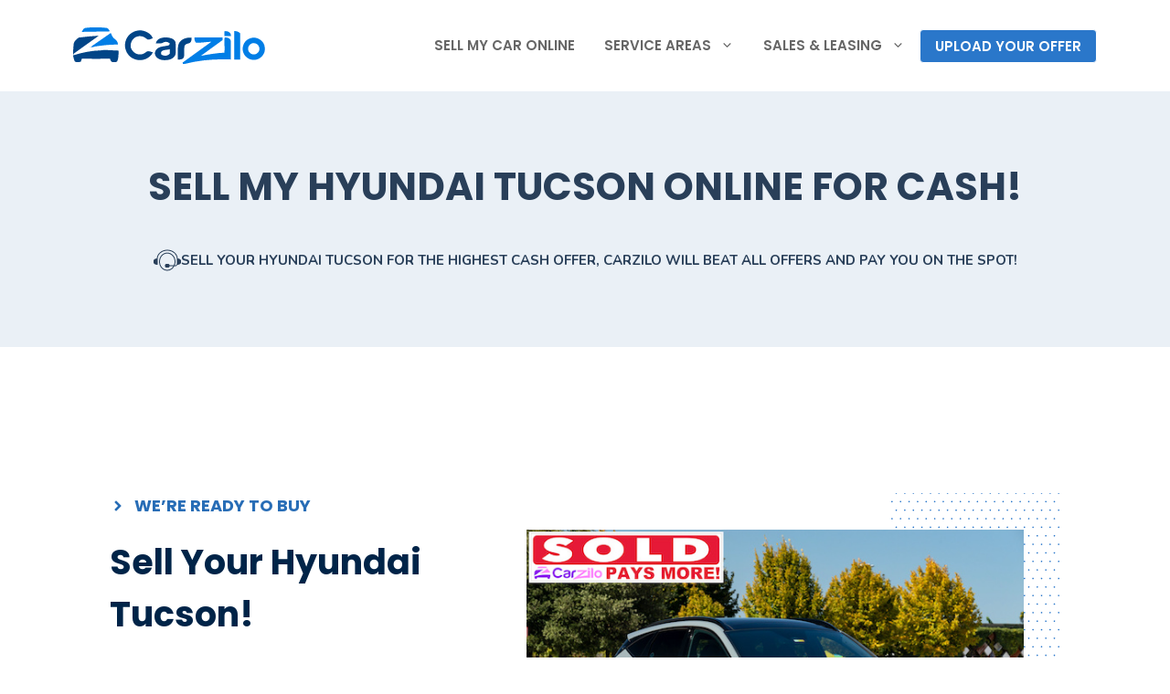

--- FILE ---
content_type: text/css
request_url: https://www.carzilo.com/wp-content/uploads/generateblocks/style-global.css?ver=1720581584
body_size: -301
content:
.gbp-section {padding:7rem 40px;}@media (max-width: 1024px) {.gbp-section {padding:6rem 30px;}}@media (max-width: 767px) {.gbp-section {padding:4rem 20px;}}.gbp-section__inner {margin-left:auto;margin-right:auto;position:relative;z-index:1;}.gbp-section__headline {margin-bottom:1.5rem;}@media (max-width: 767px) {.gbp-section__headline {margin-bottom:1.25rem;}}.gbp-section__text {font-size:1.125rem;}.gbp-card__meta-text {font-size:0.875rem;margin-bottom:0.5rem;}.gbp-card__title {font-size:1.25rem;margin-bottom:0.5rem;}.gbp-section__tagline {font-size:1rem;font-weight:600;margin-bottom:0.75rem;}.gbp-card__text {font-size:1rem;margin-bottom:0px;}

--- FILE ---
content_type: image/svg+xml
request_url: https://www.carzilo.com/wp-content/uploads/2022/06/circular_background.svg
body_size: 6918
content:
<svg id="Layer_1" data-name="Layer 1" xmlns="http://www.w3.org/2000/svg" viewBox="0 0 2387.09 1769.44"><defs><style>.cls-1{fill:#3894f8;}.cls-1,.cls-3,.cls-5,.cls-6,.cls-8{opacity:0.7;}.cls-2,.cls-4{fill:#999;}.cls-3{fill:#ed4857;}.cls-4{opacity:0.4;}.cls-5{fill:#f68c2d;}.cls-6{fill:#afc3d8;}.cls-7{fill:#b4cfed;}.cls-8{fill:#1fbdc8;}</style></defs><title>Artboard 1</title><path class="cls-1" d="M2177.17,1143.68c-138.85,171.72-390.63,198.36-562.35,59.5s-198.34-390.63-59.48-562.35S1946,442.48,2117.68,581.34,2316,972,2177.17,1143.68Z"/><path class="cls-2" d="M424.11,1157.82l4.09-5.06c6.75,5.45,13.68,10.8,20.6,15.9l-3.87,5.23C437.94,1168.74,430.93,1163.33,424.11,1157.82Zm-20.09-17c-6.54-5.78-13-11.78-19.33-17.86l4.52-4.67c6.21,6,12.65,11.94,19.11,17.65ZM466.45,1189l3.62-5.41c7.18,4.82,14.56,9.53,21.92,14l-3.38,5.56C481.17,1198.67,473.71,1193.9,466.45,1189Zm-100.27-84.73c-6-6.35-11.94-12.92-17.65-19.5l4.93-4.26c5.63,6.52,11.51,13,17.45,19.29Zm145.21,112,3.12-5.71c7.59,4.15,15.36,8.18,23.1,12l-2.87,5.83C526.92,1224.62,519.06,1220.54,511.39,1216.35ZM331.78,1064.53c-5.4-6.85-10.71-13.92-15.81-21l5.27-3.8c5.05,7,10.31,14,15.65,20.79Zm226.83,175,2.6-6c7.95,3.47,16,6.78,24.07,9.85l-2.32,6.08C574.84,1246.36,566.65,1243,558.61,1239.51ZM301.11,1021.8c-4.79-7.33-9.46-14.88-13.9-22.43l5.61-3.29c4.39,7.46,9,14.92,13.73,22.16Zm306.63,236.52,2-6.18c8.18,2.72,16.53,5.28,24.81,7.62l-1.77,6.25C624.45,1263.65,616,1261.06,607.74,1258.32ZM274.34,976.37c-4.09-7.74-8.06-15.68-11.8-23.57l5.88-2.78c3.69,7.81,7.62,15.65,11.67,23.31Zm383.9,296.21,1.48-6.33c8.38,2,16.92,3.77,25.4,5.36l-1.19,6.39C675.35,1276.38,666.7,1274.56,658.24,1272.58ZM251.82,928.73c-3.36-8-6.6-16.29-9.63-24.52L248.3,902c3,8.14,6.19,16.31,9.52,24.25Zm458,353.53.92-6.45c8.5,1.21,17.18,2.24,25.8,3.07l-.62,6.48C727.22,1284.52,718.44,1283.48,709.84,1282.26Zm-476.16-403c-2.63-8.3-5.11-16.8-7.39-25.27l6.28-1.68c2.25,8.36,4.71,16.77,7.31,25Zm528.48,408,.31-6.5c8.62.44,17.36.7,26,.75l0,6.5C779.69,1288,770.85,1287.73,762.16,1287.28ZM220.05,828.45c-1.89-8.54-3.6-17.24-5.1-25.82l6.4-1.11c1.49,8.48,3.18,17.08,5.05,25.53Zm594.67,459.16-.25-6.49c8.59-.33,17.32-.86,26-1.58L841,1286C832.24,1286.75,823.4,1287.28,814.72,1287.61ZM211,776.62c-1.11-8.67-2-17.47-2.77-26.16l6.48-.54c.72,8.59,1.64,17.29,2.74,25.87Zm656.12,506.64-.83-6.45c8.54-1.1,17.19-2.4,25.73-3.88l1.12,6.41C884.51,1280.83,875.76,1282.16,867.13,1283.26ZM206.63,724.2c-.34-8.7-.49-17.55-.43-26.29l6.5.05c0,8.64.1,17.38.43,26ZM919,1274.25l-1.4-6.35c8.42-1.85,16.93-3.93,25.29-6.16l1.68,6.28C936.08,1270.29,927.48,1272.38,919,1274.25Zm-712-602.61c.44-8.71,1.08-17.53,1.91-26.21l6.47.61c-.82,8.59-1.45,17.31-1.89,25.92Zm762.88,589-2-6.2c8.24-2.61,16.54-5.44,24.65-8.41l2.23,6.11C986.55,1255.15,978.16,1258,969.82,1260.65ZM211.93,619.33c1.21-8.62,2.65-17.33,4.25-25.92l6.39,1.2c-1.58,8.49-3,17.11-4.2,25.63Zm807.33,623.2-2.5-6c8-3.32,16-6.88,23.8-10.59l2.78,5.88C1035.4,1235.57,1027.3,1239.17,1019.26,1242.53ZM221.58,567.72c2-8.49,4.19-17.05,6.55-25.42l6.26,1.76c-2.33,8.28-4.51,16.74-6.48,25.14ZM1066.92,1220l-3-5.76c7.63-4,15.29-8.31,22.76-12.71l3.3,5.61C1082.38,1211.62,1074.64,1216,1066.92,1220ZM235.82,517.21c2.75-8.3,5.72-16.64,8.84-24.78l6.07,2.32c-3.07,8.05-6,16.29-8.73,24.5Zm876.54,676.1-3.55-5.46c7.25-4.72,14.48-9.66,21.47-14.68l3.8,5.29C1127,1183.53,1119.7,1188.53,1112.36,1193.31ZM254.6,468.07c3.48-8,7.2-16,11-23.88l5.84,2.86c-3.8,7.76-7.47,15.7-10.91,23.61Zm900.5,694.57-4-5.1c6.77-5.34,13.52-10.91,20.07-16.56l4.25,4.92C1168.78,1151.62,1162,1157.25,1155.1,1162.64ZM277.73,420.84c4.2-7.66,8.62-15.33,13.15-22.79l5.56,3.37c-4.48,7.38-8.85,15-13,22.54Zm917.18,707.43-4.47-4.73c6.27-5.94,12.49-12.1,18.49-18.3l4.68,4.53C1207.54,1116,1201.25,1122.26,1194.91,1128.27ZM305,375.88c4.86-7.26,10-14.5,15.13-21.52l5.24,3.85c-5.12,7-10.16,14.11-15,21.29Zm926.45,714.58-4.88-4.31c5.73-6.47,11.38-13.16,16.8-19.87l.79-1,5.07,4.07-.81,1C1243,1077.15,1237.25,1083.92,1231.47,1090.46ZM341.27,337.61l-5.06-4.09.41-.5c5.35-6.62,10.93-13.22,16.56-19.6l4.87,4.3c-5.57,6.32-11.07,12.84-16.37,19.39Zm918.78,707.07c5.1-6.94,10.13-14.1,14.93-21.3l5.42,3.62c-4.87,7.27-10,14.51-15.11,21.54ZM375.69,298.61,371,294.09c6.05-6.27,12.34-12.5,18.68-18.52l4.48,4.72C387.9,286.24,381.68,292.4,375.69,298.61ZM1289,1001.44c4.46-7.38,8.83-15,13-22.55l5.72,3.12c-4.19,7.66-8.6,15.34-13.12,22.8ZM413.44,262.83l-4.25-4.92c6.6-5.72,13.42-11.36,20.27-16.77l4,5.11C426.72,251.59,420,257.17,413.44,262.83Zm900.42,693c3.79-7.74,7.45-15.69,10.89-23.62l6,2.58c-3.48,8-7.18,16.07-11,23.9ZM454.26,230.59l-3.8-5.28c7.07-5.08,14.38-10.08,21.71-14.87l3.55,5.45C468.47,220.62,461.25,225.57,454.26,230.59Zm880.3,677.48c3.07-8.08,6-16.32,8.71-24.52l6.18,2c-2.74,8.29-5.7,16.62-8.81,24.8ZM497.88,202.14l-3.3-5.61c7.53-4.44,15.27-8.76,23-12.87l3,5.75C513,193.46,505.32,197.75,497.88,202.14Zm853,656.59c2.34-8.3,4.5-16.76,6.45-25.14l6.34,1.47c-2,8.48-4.16,17-6.52,25.43Zm-806.91-681-2.78-5.87c7.9-3.75,16-7.36,24.05-10.74l2.52,6C559.75,170.45,551.75,174,543.93,177.72Zm818.68,630.45c1.58-8.46,3-17.09,4.17-25.63l6.45.9c-1.21,8.64-2.63,17.36-4.22,25.92ZM592,157.57l-2.25-6.1c8.22-3,16.6-5.89,24.92-8.53l2,6.2C608.38,151.75,600.09,154.58,592,157.57Zm777.84,599.17c.81-8.61,1.43-17.34,1.85-25.93l6.5.32c-.43,8.69-1.06,17.51-1.88,26.21ZM641.59,141.82l-1.69-6.28c8.46-2.27,17.06-4.38,25.57-6.26l1.41,6.35C658.46,137.49,650,139.57,641.59,141.82Zm730.78,563c0-8.62-.11-17.37-.46-26l6.5-.26c.35,8.72.51,17.57.47,26.29Zm-680-574.24-1.12-6.41c8.65-1.51,17.39-2.84,26-4l.83,6.45C709.61,127.77,701,129.08,692.41,130.58ZM1370.3,652.86c-.73-8.59-1.66-17.29-2.77-25.87l6.44-.84c1.13,8.67,2.07,17.47,2.81,26.16ZM744,123.91l-.56-6.48c8.74-.74,17.57-1.28,26.26-1.62l.25,6.5C761.37,122.64,752.64,123.19,744,123.91ZM1363.6,601.27c-1.49-8.5-3.2-17.09-5.07-25.53l6.35-1.41c1.9,8.54,3.62,17.22,5.13,25.81ZM796,121.86l0-6.5c8.7,0,17.54.29,26.28.72l-.33,6.5C813.31,122.15,804.57,121.91,796,121.86Zm556.36,428.6c-2.24-8.35-4.71-16.76-7.32-25l6.19-2c2.65,8.33,5.14,16.83,7.42,25.27Zm-504.45-426,.62-6.48c8.7.83,17.48,1.86,26.1,3.07l-.91,6.44C865.16,126.29,856.48,125.27,847.87,124.46Zm488.68,376.37c-3-8.11-6.2-16.27-9.55-24.23l6-2.52c3.38,8.06,6.63,16.3,9.66,24.51ZM899.32,131.68l1.19-6.4c8.62,1.61,17.26,3.42,25.7,5.4L924.73,137C916.39,135.06,907.84,133.27,899.32,131.68Zm417,321.13c-3.72-7.84-7.65-15.68-11.69-23.28l5.74-3.06c4.08,7.69,8.06,15.62,11.83,23.56ZM949.87,143.48l1.76-6.27c8.33,2.34,16.77,4.92,25.09,7.67l-2,6.18C966.45,148.34,958.11,145.79,949.87,143.48Zm342.07,263.3c-4.41-7.46-9-14.9-13.77-22.15l5.44-3.57c4.79,7.33,9.47,14.87,13.92,22.41Zm-292.75-247,2.32-6.07c8.15,3.1,16.34,6.45,24.36,9.93l-2.6,6C1015.35,166.16,1007.25,162.86,999.19,159.78Zm264.26,203.39c-5-7-10.32-14-15.67-20.76l5.11-4c5.41,6.83,10.73,13.9,15.84,21ZM1046.9,180.5l2.85-5.84c7.85,3.84,15.71,7.91,23.37,12.09l-3.12,5.71C1062.43,188.32,1054.65,184.3,1046.9,180.5Zm184.29,141.87c-5.64-6.5-11.52-13-17.47-19.26l4.72-4.48c6,6.35,12,12.9,17.67,19.48ZM1092.53,205.44l3.38-5.56c7.44,4.51,14.91,9.27,22.18,14.14l-3.62,5.4C1107.29,214.61,1099.9,209.91,1092.53,205.44Zm102.87,79.2c-6.22-6-12.66-11.93-19.13-17.63l4.3-4.88c6.54,5.77,13,11.77,19.34,17.83Zm-59.63-50.27,3.85-5.25c7,5.15,14,10.55,20.84,16.06l-4.08,5.06C1149.63,244.8,1142.69,239.46,1135.77,234.37Z"/><path class="cls-2" d="M1026.24,1443.58q-5-4-9.84-8.11l4.19-5c6.6,5.56,13.36,11,20.17,16.3l-4,5.14Q1031.48,1447.81,1026.24,1443.58Zm-29.55-25.31c-6.42-5.82-12.83-11.86-19-18l4.55-4.65c6.16,6,12.5,12,18.86,17.78Zm61,49.31,3.8-5.29c7,5,14.12,10,21.34,14.71l-3.58,5.42C1072,1477.61,1064.75,1472.62,1057.73,1467.58Zm-98.41-85.94c-6-6.31-11.89-12.83-17.61-19.37l4.91-4.28c5.65,6.48,11.51,12.94,17.42,19.19Zm142.07,114.78,3.38-5.56c7.34,4.44,14.88,8.82,22.42,13l-3.15,5.69C1116.42,1505.33,1108.81,1500.91,1101.39,1496.42Zm-176.5-154.19c-5.44-6.74-10.83-13.7-16-20.68l5.21-3.89c5.16,6.92,10.5,13.81,15.89,20.48Zm222.28,179.57,2.92-5.81c7.66,3.86,15.53,7.63,23.37,11.21l-2.7,5.93C1162.84,1529.51,1154.9,1525.7,1147.17,1521.8ZM893.63,1300.25c-4.91-7.16-9.74-14.52-14.37-21.88l5.51-3.46c4.58,7.28,9.37,14.57,14.23,21.66Zm301.15,243.27,2.47-6c8,3.27,16.12,6.43,24.17,9.36l-2.24,6.12C1211.06,1550,1202.85,1546.82,1194.78,1543.52ZM865.71,1255.89c-4.35-7.56-8.61-15.29-12.64-23l5.75-3c4,7.61,8.22,15.27,12.53,22.76Zm378.23,305.57,2-6.19c8.16,2.63,16.48,5.13,24.75,7.43l-1.75,6.27C1260.6,1566.64,1252.18,1564.11,1243.94,1561.46Zm-402.61-352c-3.75-7.88-7.39-15.92-10.81-23.89l6-2.57c3.38,7.9,7,15.86,10.7,23.66Zm452.89,366,1.5-6.33c8.36,2,16.86,3.82,25.29,5.48l-1.26,6.39C1311.24,1579.36,1302.66,1577.5,1294.22,1575.5ZM820.65,1161.28c-3.12-8.12-6.12-16.41-8.91-24.64l6.16-2.09c2.76,8.15,5.73,16.36,8.82,24.4Zm524.82,424.29,1-6.42c8.45,1.32,17.08,2.51,25.65,3.51l-.77,6.46C1362.72,1588.11,1354,1586.91,1345.47,1585.57ZM803.78,1111.68c-2.46-8.3-4.81-16.79-7-25.26l6.3-1.61c2.14,8.39,4.47,16.8,6.91,25Zm593.6,480,.5-6.49c8.54.68,17.25,1.18,25.86,1.52l-.26,6.5C1414.79,1592.86,1406,1592.34,1397.38,1591.67Zm52.25,2.06v-6.51c8.6,0,17.31-.15,25.9-.47l.24,6.5C1467.11,1593.58,1458.31,1593.74,1449.63,1593.73ZM790.81,1060.94c-1.82-8.49-3.51-17.13-5-25.7l6.41-1.12c1.48,8.49,3.15,17.05,5,25.45Zm711.09,530.82-.49-6.48c8.57-.65,17.25-1.49,25.8-2.47l.74,6.46C1519.31,1590.26,1510.55,1591.1,1501.9,1591.76ZM781.8,1009.37c-1.17-8.62-2.18-17.37-3-26l6.47-.62c.82,8.55,1.82,17.21,3,25.74Zm772.1,576.4-1-6.42c8.53-1.32,17.13-2.82,25.55-4.46l1.25,6.38C1571.18,1582.93,1562.51,1584.44,1553.9,1585.77ZM776.78,957.28c-.5-8.68-.83-17.47-1-26.14l6.51-.13c.16,8.59.49,17.3,1,25.89Zm828.51,618.51-1.49-6.34c8.37-2,16.83-4.11,25.14-6.41l1.73,6.27C1622.27,1571.63,1613.74,1573.81,1605.29,1575.79ZM775.79,905c.17-8.71.51-17.5,1-26.13l6.49.38c-.5,8.54-.83,17.25-1,25.88Zm3.05-52.19c.83-8.61,1.85-17.35,3-26l6.44.87c-1.16,8.54-2.17,17.19-3,25.72Zm876.94,709.07-2-6.19c8.2-2.61,16.47-5.42,24.56-8.35l2.21,6.12C1672.42,1556.39,1664.07,1559.23,1655.78,1561.86ZM785.9,801c1.51-8.57,3.2-17.2,5-25.63l6.37,1.37c-1.81,8.36-3.49,16.9-5,25.39Zm919.17,743.05-2.44-6c8-3.23,16-6.67,23.86-10.22l2.68,5.92C1721.23,1537.33,1713.12,1540.79,1705.07,1544.06ZM797,750c2.16-8.39,4.52-16.85,7-25.15l6.23,1.87c-2.45,8.2-4.79,16.59-6.93,24.91Zm955.9,772.51-2.91-5.82c7.72-3.85,15.47-7.91,23-12.06l3.13,5.7C1768.46,1514.48,1760.65,1518.57,1752.85,1522.47ZM812,699.9c2.81-8.23,5.83-16.5,9-24.6l6.06,2.35c-3.09,8-6.08,16.21-8.87,24.35Zm986.88,797.3-3.36-5.57c7.4-4.45,14.81-9.1,22-13.83l3.57,5.43C1813.77,1488,1806.3,1492.71,1798.83,1497.2Zm-968-846.12c3.47-8,7.12-16,10.86-23.81l5.87,2.81c-3.72,7.73-7.33,15.66-10.76,23.58Zm1011.81,817.36-3.77-5.29c7-5,14-10.19,20.8-15.47l4,5.14C1856.76,1458.16,1849.7,1463.41,1842.63,1468.44ZM853.45,603.9c4.06-7.68,8.33-15.38,12.68-22.9l5.63,3.26c-4.31,7.44-8.54,15.08-12.56,22.68ZM1884,1436.4l-4.18-5c6.56-5.52,13.13-11.24,19.52-17l4.37,4.81C1897.29,1425.05,1890.65,1430.84,1884,1436.4ZM879.69,558.62c4.64-7.34,9.48-14.68,14.41-21.85l5.36,3.69c-4.88,7.09-9.68,14.37-14.27,21.63Zm1043.08,842.61-4.55-4.64c6.12-6,12.23-12.24,18.15-18.51l4.73,4.47C1935.12,1388.88,1929,1395.16,1922.77,1401.23ZM909.34,515.5c5.18-6.94,10.58-13.9,16-20.67l5.06,4.08c-5.42,6.71-10.76,13.6-15.89,20.48Zm1049.35,847.67-4.9-4.28c5.66-6.47,11.28-13.15,16.68-19.83l.82-1,5.08,4.06-.85,1.05C1970.06,1349.9,1964.4,1356.64,1958.69,1363.17ZM947.11,479.05l-4.9-4.28c5.71-6.54,11.62-13.07,17.57-19.38l4.74,4.45C958.62,466.1,952.77,472.56,947.11,479.05Zm1040.06,838.48c5.14-6.9,10.22-14,15.07-21.08l5.37,3.69c-4.9,7.15-10,14.31-15.22,21.28ZM982.65,441.33l-4.57-4.65c6.2-6.08,12.59-12.13,19-18l4.38,4.82C995.11,429.31,988.78,435.29,982.65,441.33ZM2016.5,1274.8c4.59-7.27,9.1-14.74,13.4-22.18l5.63,3.26c-4.34,7.51-8.89,15-13.53,22.39ZM1021,406.45l-4.18-5c6.64-5.59,13.5-11.13,20.35-16.45l4,5.14C1034.36,395.44,1027.58,400.92,1021,406.45Zm1021.45,823.49c4-7.61,7.92-15.4,11.64-23.17l5.86,2.82c-3.75,7.82-7.7,15.7-11.75,23.38ZM1061.93,374.68l-3.78-5.29c7.06-5.05,14.32-10,21.57-14.81l3.58,5.44C1076.11,364.74,1068.92,369.68,1061.93,374.68Zm1002.88,808.51c3.4-7.92,6.7-16,9.79-24l6.07,2.34c-3.12,8.09-6.45,16.24-9.9,24.23Zm-959.51-837-3.36-5.57c7.46-4.5,15.11-8.91,22.73-13.11l3.14,5.7C1120.26,337.33,1112.69,341.7,1105.3,346.15Zm978.15,788.68c2.78-8.16,5.44-16.47,7.89-24.69l6.24,1.86c-2.48,8.3-5.16,16.69-8,24.93ZM1150.8,321.09l-2.92-5.82c7.8-3.91,15.77-7.71,23.68-11.29l2.68,5.93C1166.41,313.45,1158.53,317.21,1150.8,321.09Zm947.45,764.14c2.13-8.33,4.13-16.79,5.93-25.17l6.37,1.37c-1.83,8.46-3.85,17-6,25.42ZM1198.1,299.65l-2.45-6c8-3.28,16.28-6.44,24.46-9.41l2.22,6.12C1214.22,293.28,1206.07,296.41,1198.1,299.65Zm911,735c1.49-8.46,2.82-17.07,4-25.56l6.44.87c-1.15,8.58-2.5,17.27-4,25.82ZM1246.89,282l-2-6.2c8.31-2.64,16.76-5.16,25.11-7.47l1.73,6.27C1263.49,276.87,1255.12,279.36,1246.89,282Zm869.2,701.41c.82-8.56,1.49-17.24,2-25.82l6.49.37c-.49,8.66-1.16,17.43-2,26.07Zm-819.2-715.25-1.5-6.33c8.43-2,17-3.85,25.6-5.51l1.25,6.38C1313.76,264.33,1305.23,266.17,1296.89,268.14Zm822.17,663.55c.15-8.61.14-17.33,0-25.91l6.5-.12c.17,8.66.18,17.46,0,26.15ZM1347.78,258.2l-1-6.43c8.58-1.33,17.31-2.51,25.94-3.52l.75,6.46C1364.92,255.7,1356.28,256.88,1347.78,258.2ZM2118,879.9c-.51-8.62-1.18-17.31-2-25.85l6.48-.62c.83,8.61,1.52,17.39,2,26.08ZM1399.27,252.22l-.51-6.49c8.65-.66,17.44-1.18,26.13-1.51l.25,6.5C1416.54,251.05,1407.83,251.55,1399.27,252.22ZM2113,828.31c-1.16-8.51-2.51-17.14-4-25.62l6.41-1.13c1.5,8.57,2.86,17.27,4,25.87ZM1451,250.22v-6.5c8.7,0,17.5.16,26.15.5l-.26,6.5C1468.37,250.38,1459.66,250.22,1451,250.22Zm653,527c-1.82-8.42-3.83-16.92-6-25.24l6.31-1.62c2.15,8.4,4.18,17,6,25.49Zm-601.24-525,.5-6.49c8.67.67,17.42,1.52,26,2.52l-.76,6.46C1520,253.72,1511.37,252.88,1502.79,252.22ZM2091.13,727c-2.46-8.23-5.11-16.55-7.9-24.71l6.16-2.1c2.81,8.24,5.49,16.64,8,24.95ZM1554.2,258.2l1-6.43c8.57,1.34,17.22,2.86,25.73,4.52l-1.25,6.39C1571.26,261,1562.68,259.52,1554.2,258.2Zm520.17,419.68c-3.08-8-6.38-16.12-9.79-24l6-2.57c3.45,8,6.77,16.16,9.9,24.28ZM1605,268.14l1.49-6.34c8.43,2,16.94,4.18,25.29,6.51l-1.74,6.26C1621.74,272.28,1613.31,270.11,1605,268.14ZM2053.85,630.2c-3.72-7.78-7.64-15.59-11.65-23.21l5.76-3c4.05,7.7,8,15.6,11.75,23.45ZM1654.77,282l2-6.2c8.27,2.65,16.6,5.5,24.77,8.47l-2.23,6.11C1671.21,287.42,1663,284.6,1654.77,282Zm374.88,302.25c-4.3-7.46-8.83-15-13.43-22.25l5.5-3.46c4.65,7.36,9.21,14.92,13.57,22.46ZM1703.47,299.7l2.46-6c8.07,3.3,16.15,6.79,24,10.38l-2.69,5.92C1719.46,306.42,1711.46,303,1703.47,299.7ZM2002,540.34c-4.88-7.11-10-14.19-15.08-21.07l5.2-3.89c5.19,6.94,10.31,14.1,15.25,21.28ZM1750.64,321.17l2.93-5.81c7.75,3.9,15.53,8,23.14,12.22l-3.15,5.69C1766,329.11,1758.32,325,1750.64,321.17ZM1971,498.8c-5.41-6.69-11-13.36-16.69-19.83l4.9-4.29c5.72,6.54,11.39,13.28,16.85,20ZM1796,346.25l3.38-5.56c7.39,4.48,14.84,9.18,22.12,14l-3.58,5.42C1810.7,355.35,1803.33,350.69,1796,346.25ZM1936.83,459.8c-5.89-6.23-12-12.44-18.17-18.48l4.55-4.64c6.23,6.09,12.4,12.36,18.35,18.65Zm-97.56-85,3.79-5.29c7.07,5.07,14.13,10.33,21,15.64l-4,5.14C1853.27,385,1846.28,379.79,1839.27,374.77Zm60.51,48.79c-6.33-5.73-12.9-11.46-19.54-17l4.18-5c6.7,5.62,13.34,11.4,19.73,17.19Z"/><path class="cls-3" d="M1046.41,956.16c-148.52,183.66-417.82,212.15-601.48,63.63S232.78,602,381.3,418.32s417.81-212.15,601.47-63.63S1194.92,772.5,1046.41,956.16Z"/><path class="cls-4" d="M124,808.79C-19.38,692.88-41.69,482,74.22,338.64S401,173,544.36,288.9,710,615.71,594.1,759,267.28,924.69,124,808.79ZM540.27,294c-140.55-113.65-347.34-91.77-461,48.77S-12.5,690.08,128,803.73,475.38,895.5,589,755,680.81,407.61,540.27,294Z"/><circle class="cls-5" cx="908.77" cy="1409.81" r="276.18" transform="translate(-730.71 1055.52) rotate(-45)"/><path class="cls-6" d="M1485.61,160.25A98.38,98.38,0,1,1,1471,21.89,98.41,98.41,0,0,1,1485.61,160.25Z"/><path class="cls-7" d="M1367.54,1715.1a30.57,30.57,0,1,0,4.55,43A30.6,30.6,0,0,0,1367.54,1715.1Z"/><path class="cls-8" d="M2333.06,565c-84.35,104.3-237.28,120.49-341.59,36.14S1871,363.85,1955.34,259.55s237.27-120.49,341.58-36.14S2417.4,460.69,2333.06,565Z"/></svg>

--- FILE ---
content_type: image/svg+xml
request_url: https://www.carzilo.com/wp-content/uploads/2022/06/vector_squares.svg
body_size: 451
content:
<svg xmlns="http://www.w3.org/2000/svg" id="Layer_1" data-name="Layer 1" viewBox="0 0 1763.6 839.94"><defs><style>.cls-2{fill:#c6c6c6}.cls-3,.cls-7{fill:none;stroke:#fff;stroke-miterlimit:10}.cls-3{stroke-width:4px}.cls-7{stroke-width:2px}</style></defs><g style="opacity:.82"><rect width="257.05" height="257.05" x="1220.37" y="335.65" class="cls-2" rx="40" transform="rotate(-45 1348.899 464.178)"/><rect width="257.05" height="257.05" x="1220.37" y="335.65" class="cls-3" rx="40" transform="rotate(-45 1348.899 464.178)"/></g><g style="opacity:.66"><rect width="257.05" height="257.05" x="1467.93" y="539.52" class="cls-2" rx="40" transform="rotate(-45 1596.454 668.047)"/><rect width="257.05" height="257.05" x="1467.93" y="539.52" class="cls-3" rx="40" transform="rotate(-45 1596.454 668.047)"/></g><g style="opacity:.73"><rect width="257.05" height="257.05" x="1437.74" y="38.62" class="cls-2" rx="40" transform="rotate(-45 1566.263 167.143)"/><rect width="257.05" height="257.05" x="1437.74" y="38.62" class="cls-3" rx="40" transform="rotate(-45 1566.263 167.143)"/></g><g style="opacity:.79"><rect width="257.05" height="257.05" x="1185.67" y="528.27" class="cls-2" rx="40" transform="rotate(-45 1314.184 656.797)"/><rect width="257.05" height="257.05" x="1185.67" y="528.27" class="cls-7" rx="40" transform="rotate(-45 1314.184 656.797)"/></g><g style="opacity:.98"><rect width="257.05" height="257.05" x="1410.62" y="280.49" class="cls-2" rx="40" transform="rotate(-45 1539.149 409.014)"/><rect width="257.05" height="257.05" x="1410.62" y="280.49" class="cls-7" rx="40" transform="rotate(-45 1539.149 409.014)"/></g><g style="opacity:.48"><rect width="136.34" height="136.34" x="864.31" y="428.86" class="cls-2" rx="18.39" transform="rotate(-45 932.479 497.035)"/><rect width="136.34" height="136.34" x="864.31" y="428.86" rx="18.39" style="stroke-width:3px;stroke:#fff;stroke-miterlimit:10;fill:none" transform="rotate(-45 932.479 497.035)"/></g><g style="opacity:.84"><rect width="87.48" height="87.48" x="1008.69" y="602.06" class="cls-2" rx="18.87" transform="rotate(-45 1052.429 645.8)"/><rect width="87.48" height="87.48" x="1008.69" y="602.06" class="cls-7" rx="18.87" transform="rotate(-45 1052.429 645.8)"/></g><g style="opacity:.78"><rect width="56.7" height="56.7" x="795.55" y="598.01" class="cls-2" rx="12.68" transform="rotate(-45 823.897 626.36)"/><rect width="56.7" height="56.7" x="795.55" y="598.01" class="cls-7" rx="12.68" transform="rotate(-45 823.897 626.36)"/></g><g style="opacity:.71"><rect width="87.48" height="87.48" x="1204.49" y="211.24" class="cls-2" rx="19.67" transform="rotate(-45 1248.237 254.983)"/><rect width="87.48" height="87.48" x="1204.49" y="211.24" class="cls-7" rx="19.67" transform="rotate(-45 1248.237 254.983)"/></g><g style="opacity:.57"><rect width="158.37" height="158.37" x="1164.8" y="483.63" class="cls-2" rx="18.51" transform="rotate(-45 1243.982 562.806)"/><rect width="158.37" height="158.37" x="1164.8" y="483.63" class="cls-7" rx="18.51" transform="rotate(-45 1243.982 562.806)"/></g><rect width="179.46" height="179.46" x="57.34" y="490.57" rx="27.93" style="opacity:.6;stroke-width:4px;stroke:#fff;stroke-miterlimit:10;fill:#c6c6c6" transform="rotate(-45 147.081 580.307)"/><rect width="179.46" height="179.46" x="230.18" y="632.91" rx="27.93" style="opacity:.26;stroke-width:4px;stroke:#fff;stroke-miterlimit:10;fill:#c6c6c6" transform="rotate(-45 319.916 722.637)"/><rect width="179.46" height="179.46" x="209.1" y="283.2" rx="27.93" style="opacity:.59;stroke-width:4px;stroke:#fff;stroke-miterlimit:10;fill:#c6c6c6" transform="rotate(-45 298.841 372.926)"/><rect width="179.46" height="179.46" x="33.11" y="625.05" rx="27.93" style="opacity:.73;stroke-width:2px;stroke:#fff;stroke-miterlimit:10;fill:#c6c6c6" transform="rotate(-45 122.844 714.786)"/><rect width="179.46" height="179.46" x="190.17" y="452.06" rx="27.93" style="opacity:.54;stroke-width:2px;stroke:#fff;stroke-miterlimit:10;fill:#c6c6c6" transform="rotate(-45 279.906 541.789)"/><rect width="95.19" height="95.19" x="439.27" y="268.89" rx="12.84" style="opacity:.5;stroke-width:3px;stroke:#fff;stroke-miterlimit:10;fill:#c6c6c6" transform="rotate(-45 486.862 316.485)"/><rect width="61.07" height="61.07" x="449.42" y="218.63" rx="13.18" style="opacity:.19;stroke-width:2px;stroke:#fff;stroke-miterlimit:10;fill:#c6c6c6" transform="rotate(-45 479.958 249.165)"/><rect width="39.59" height="39.59" x="430.12" y="456.7" rx="8.85" style="opacity:.5;stroke-width:2px;stroke:#fff;stroke-miterlimit:10;fill:#c6c6c6" transform="rotate(-45 449.913 476.5)"/><rect width="61.07" height="61.07" x="46.26" y="403.72" rx="13.73" style="opacity:.43;stroke-width:2px;stroke:#fff;stroke-miterlimit:10;fill:#c6c6c6" transform="rotate(-45 76.793 434.251)"/><rect width="110.57" height="110.57" x="18.55" y="593.89" rx="12.93" style="opacity:.49;stroke-width:2px;stroke:#fff;stroke-miterlimit:10;fill:#c6c6c6" transform="rotate(-45 73.825 649.17)"/></svg>

--- FILE ---
content_type: image/svg+xml
request_url: https://www.carzilo.com/wp-content/uploads/2022/06/dots_blue.svg
body_size: 615
content:
<svg xmlns="http://www.w3.org/2000/svg" id="Layer_1" data-name="Layer 1" viewBox="0 0 288 288"><defs><style>.cls-1{fill:#2a77ca}</style></defs><path d="M11.61 1.27A1.28 1.28 0 0 0 12.88 0a1.27 1.27 0 0 0-1.26-1.28A1.28 1.28 0 0 0 10.33 0a1.29 1.29 0 0 0 1.28 1.27Zm14.39 0A1.29 1.29 0 0 0 27.28 0 1.27 1.27 0 0 0 26-1.29 1.28 1.28 0 0 0 24.73 0 1.28 1.28 0 0 0 26 1.27Zm14.41 0A1.28 1.28 0 0 0 41.68 0a1.27 1.27 0 0 0-1.26-1.28A1.28 1.28 0 0 0 39.13 0a1.29 1.29 0 0 0 1.28 1.27Zm14.4 0A1.28 1.28 0 0 0 56.08 0a1.27 1.27 0 0 0-1.26-1.28A1.28 1.28 0 0 0 53.53 0a1.29 1.29 0 0 0 1.28 1.27Z" class="cls-1"/><circle cx="69.21" cy="-.01" r="1.28" class="cls-1"/><path d="M83.61 1.27A1.28 1.28 0 0 0 84.88 0a1.27 1.27 0 0 0-1.26-1.28A1.28 1.28 0 0 0 82.33 0a1.29 1.29 0 0 0 1.28 1.27Zm14.39 0A1.29 1.29 0 0 0 99.28 0 1.27 1.27 0 0 0 98-1.29 1.28 1.28 0 0 0 96.73 0 1.28 1.28 0 0 0 98 1.27Zm14.41 0A1.28 1.28 0 0 0 113.68 0a1.27 1.27 0 0 0-1.26-1.28A1.28 1.28 0 0 0 111.13 0a1.29 1.29 0 0 0 1.28 1.27Zm14.4 0A1.28 1.28 0 0 0 128.08 0a1.27 1.27 0 0 0-1.26-1.28A1.28 1.28 0 0 0 125.53 0a1.29 1.29 0 0 0 1.28 1.27Z" class="cls-1"/><circle cx="141.21" cy="-.01" r="1.28" class="cls-1"/><path d="M155.61 1.27A1.28 1.28 0 0 0 156.88 0a1.27 1.27 0 0 0-1.26-1.28A1.28 1.28 0 0 0 154.33 0a1.29 1.29 0 0 0 1.28 1.27Zm14.39 0A1.29 1.29 0 0 0 171.28 0 1.27 1.27 0 0 0 170-1.29 1.28 1.28 0 0 0 168.73 0 1.28 1.28 0 0 0 170 1.27Zm14.41 0A1.28 1.28 0 0 0 185.68 0a1.27 1.27 0 0 0-1.26-1.28A1.28 1.28 0 0 0 183.13 0a1.29 1.29 0 0 0 1.28 1.27Zm14.4 0A1.28 1.28 0 0 0 200.08 0a1.27 1.27 0 0 0-1.26-1.28A1.28 1.28 0 0 0 197.53 0a1.29 1.29 0 0 0 1.28 1.27Z" class="cls-1"/><circle cx="213.21" cy="-.01" r="1.28" class="cls-1"/><path d="M227.61 1.27A1.28 1.28 0 0 0 228.88 0a1.27 1.27 0 0 0-1.26-1.28A1.28 1.28 0 0 0 226.33 0a1.29 1.29 0 0 0 1.28 1.27Zm14.39 0A1.29 1.29 0 0 0 243.28 0 1.27 1.27 0 0 0 242-1.29 1.28 1.28 0 0 0 240.73 0 1.28 1.28 0 0 0 242 1.27Zm14.41 0A1.28 1.28 0 0 0 257.68 0a1.27 1.27 0 0 0-1.26-1.28A1.28 1.28 0 0 0 255.13 0a1.29 1.29 0 0 0 1.28 1.27Zm14.4 0A1.28 1.28 0 0 0 272.08 0a1.27 1.27 0 0 0-1.26-1.28A1.28 1.28 0 0 0 269.53 0a1.29 1.29 0 0 0 1.28 1.27Z" class="cls-1"/><circle cx="285.21" cy="-.01" r="1.28" class="cls-1"/><path d="M4.41 15.67a1.28 1.28 0 1 0-1.28-1.28 1.28 1.28 0 0 0 1.28 1.28Zm14.4 0a1.28 1.28 0 1 0-1.28-1.28 1.28 1.28 0 0 0 1.28 1.28Zm14.4 0a1.28 1.28 0 1 0-1.28-1.28 1.28 1.28 0 0 0 1.28 1.28Zm14.4 0a1.28 1.28 0 1 0-1.28-1.28 1.28 1.28 0 0 0 1.28 1.28Zm14.39 0a1.28 1.28 0 1 0-1.28-1.28A1.28 1.28 0 0 0 62 15.67Zm14.41 0a1.28 1.28 0 1 0-1.28-1.28 1.28 1.28 0 0 0 1.28 1.28Zm14.4 0a1.28 1.28 0 1 0-1.28-1.28 1.28 1.28 0 0 0 1.28 1.28Zm14.4 0a1.28 1.28 0 1 0-1.28-1.28 1.28 1.28 0 0 0 1.28 1.28Zm14.4 0a1.28 1.28 0 1 0-1.28-1.28 1.28 1.28 0 0 0 1.28 1.28Zm14.39 0a1.28 1.28 0 1 0-1.28-1.28 1.28 1.28 0 0 0 1.28 1.28Zm14.41 0a1.28 1.28 0 1 0-1.28-1.28 1.28 1.28 0 0 0 1.28 1.28Zm14.4 0a1.28 1.28 0 1 0-1.28-1.28 1.28 1.28 0 0 0 1.28 1.28Zm14.4 0a1.28 1.28 0 1 0-1.28-1.28 1.28 1.28 0 0 0 1.28 1.28Zm14.4 0a1.28 1.28 0 1 0-1.28-1.28 1.28 1.28 0 0 0 1.28 1.28Zm14.39 0a1.28 1.28 0 1 0-1.28-1.28 1.28 1.28 0 0 0 1.28 1.28Zm14.41 0a1.28 1.28 0 1 0-1.28-1.28 1.28 1.28 0 0 0 1.28 1.28Zm14.4 0a1.28 1.28 0 1 0-1.28-1.28 1.28 1.28 0 0 0 1.28 1.28Zm14.4 0a1.28 1.28 0 1 0-1.28-1.28 1.28 1.28 0 0 0 1.28 1.28Zm14.4 0a1.28 1.28 0 1 0-1.28-1.28 1.28 1.28 0 0 0 1.28 1.28Zm14.39 0a1.28 1.28 0 1 0-1.28-1.28 1.28 1.28 0 0 0 1.28 1.28ZM11.61 30.07a1.28 1.28 0 1 0-1.28-1.28 1.28 1.28 0 0 0 1.28 1.28Zm14.39 0a1.28 1.28 0 1 0-1.28-1.28A1.28 1.28 0 0 0 26 30.07Zm14.41 0a1.28 1.28 0 1 0-1.28-1.28 1.28 1.28 0 0 0 1.28 1.28Zm14.4 0a1.28 1.28 0 1 0-1.28-1.28 1.28 1.28 0 0 0 1.28 1.28Zm14.4 0a1.28 1.28 0 1 0-1.28-1.28 1.28 1.28 0 0 0 1.28 1.28Zm14.4 0a1.28 1.28 0 1 0-1.28-1.28 1.28 1.28 0 0 0 1.28 1.28Zm14.39 0a1.28 1.28 0 1 0-1.28-1.28A1.28 1.28 0 0 0 98 30.07Zm14.41 0a1.28 1.28 0 1 0-1.28-1.28 1.28 1.28 0 0 0 1.28 1.28Zm14.4 0a1.28 1.28 0 1 0-1.28-1.28 1.28 1.28 0 0 0 1.28 1.28Zm14.4 0a1.28 1.28 0 1 0-1.28-1.28 1.28 1.28 0 0 0 1.28 1.28Zm14.4 0a1.28 1.28 0 1 0-1.28-1.28 1.28 1.28 0 0 0 1.28 1.28Zm14.39 0a1.28 1.28 0 1 0-1.28-1.28 1.28 1.28 0 0 0 1.28 1.28Zm14.41 0a1.28 1.28 0 1 0-1.28-1.28 1.28 1.28 0 0 0 1.28 1.28Zm14.4 0a1.28 1.28 0 1 0-1.28-1.28 1.28 1.28 0 0 0 1.28 1.28Zm14.4 0a1.28 1.28 0 1 0-1.28-1.28 1.28 1.28 0 0 0 1.28 1.28Zm14.4 0a1.28 1.28 0 1 0-1.28-1.28 1.28 1.28 0 0 0 1.28 1.28Zm14.39 0a1.28 1.28 0 1 0-1.28-1.28 1.28 1.28 0 0 0 1.28 1.28Zm14.41 0a1.28 1.28 0 1 0-1.28-1.28 1.28 1.28 0 0 0 1.28 1.28Zm14.4 0a1.28 1.28 0 1 0-1.28-1.28 1.28 1.28 0 0 0 1.28 1.28Zm14.4 0a1.28 1.28 0 1 0-1.28-1.28 1.28 1.28 0 0 0 1.28 1.28ZM4.41 44.47a1.28 1.28 0 1 0-1.28-1.28 1.28 1.28 0 0 0 1.28 1.28Zm14.4 0a1.28 1.28 0 1 0-1.28-1.28 1.28 1.28 0 0 0 1.28 1.28Zm14.4 0a1.28 1.28 0 1 0-1.28-1.28 1.28 1.28 0 0 0 1.28 1.28Zm14.4 0a1.28 1.28 0 1 0-1.28-1.28 1.28 1.28 0 0 0 1.28 1.28Zm14.39 0a1.28 1.28 0 1 0-1.28-1.28A1.28 1.28 0 0 0 62 44.47Zm14.41 0a1.28 1.28 0 1 0-1.28-1.28 1.28 1.28 0 0 0 1.28 1.28Zm14.4 0a1.28 1.28 0 1 0-1.28-1.28 1.28 1.28 0 0 0 1.28 1.28Zm14.4 0a1.28 1.28 0 1 0-1.28-1.28 1.28 1.28 0 0 0 1.28 1.28Zm14.4 0a1.28 1.28 0 1 0-1.28-1.28 1.28 1.28 0 0 0 1.28 1.28Zm14.39 0a1.28 1.28 0 1 0-1.28-1.28 1.28 1.28 0 0 0 1.28 1.28Zm14.41 0a1.28 1.28 0 1 0-1.28-1.28 1.28 1.28 0 0 0 1.28 1.28Zm14.4 0a1.28 1.28 0 1 0-1.28-1.28 1.28 1.28 0 0 0 1.28 1.28Zm14.4 0a1.28 1.28 0 1 0-1.28-1.28 1.28 1.28 0 0 0 1.28 1.28Zm14.4 0a1.28 1.28 0 1 0-1.28-1.28 1.28 1.28 0 0 0 1.28 1.28Zm14.39 0a1.28 1.28 0 1 0-1.28-1.28 1.28 1.28 0 0 0 1.28 1.28Zm14.41 0a1.28 1.28 0 1 0-1.28-1.28 1.28 1.28 0 0 0 1.28 1.28Zm14.4 0a1.28 1.28 0 1 0-1.28-1.28 1.28 1.28 0 0 0 1.28 1.28Zm14.4 0a1.28 1.28 0 1 0-1.28-1.28 1.28 1.28 0 0 0 1.28 1.28Zm14.4 0a1.28 1.28 0 1 0-1.28-1.28 1.28 1.28 0 0 0 1.28 1.28Zm14.39 0a1.28 1.28 0 1 0-1.28-1.28 1.28 1.28 0 0 0 1.28 1.28ZM11.61 58.87a1.28 1.28 0 1 0-1.28-1.28 1.28 1.28 0 0 0 1.28 1.28Zm14.39 0a1.28 1.28 0 1 0-1.28-1.28A1.28 1.28 0 0 0 26 58.87Zm14.41 0a1.28 1.28 0 1 0-1.28-1.28 1.28 1.28 0 0 0 1.28 1.28Zm14.4 0a1.28 1.28 0 1 0-1.28-1.28 1.28 1.28 0 0 0 1.28 1.28Z" class="cls-1"/><circle cx="69.21" cy="57.59" r="1.28" class="cls-1"/><path d="M83.61 58.87a1.28 1.28 0 1 0-1.28-1.28 1.28 1.28 0 0 0 1.28 1.28Zm14.39 0a1.28 1.28 0 1 0-1.28-1.28A1.28 1.28 0 0 0 98 58.87Zm14.41 0a1.28 1.28 0 1 0-1.28-1.28 1.28 1.28 0 0 0 1.28 1.28Zm14.4 0a1.28 1.28 0 1 0-1.28-1.28 1.28 1.28 0 0 0 1.28 1.28Z" class="cls-1"/><circle cx="141.21" cy="57.59" r="1.28" class="cls-1"/><path d="M155.61 58.87a1.28 1.28 0 1 0-1.28-1.28 1.28 1.28 0 0 0 1.28 1.28Zm14.39 0a1.28 1.28 0 1 0-1.28-1.28 1.28 1.28 0 0 0 1.28 1.28Zm14.41 0a1.28 1.28 0 1 0-1.28-1.28 1.28 1.28 0 0 0 1.28 1.28Zm14.4 0a1.28 1.28 0 1 0-1.28-1.28 1.28 1.28 0 0 0 1.28 1.28Z" class="cls-1"/><circle cx="213.21" cy="57.59" r="1.28" class="cls-1"/><path d="M227.61 58.87a1.28 1.28 0 1 0-1.28-1.28 1.28 1.28 0 0 0 1.28 1.28Zm14.39 0a1.28 1.28 0 1 0-1.28-1.28 1.28 1.28 0 0 0 1.28 1.28Zm14.41 0a1.28 1.28 0 1 0-1.28-1.28 1.28 1.28 0 0 0 1.28 1.28Zm14.4 0a1.28 1.28 0 1 0-1.28-1.28 1.28 1.28 0 0 0 1.28 1.28Z" class="cls-1"/><circle cx="285.21" cy="57.59" r="1.28" class="cls-1"/><path d="M4.41 73.27A1.28 1.28 0 1 0 3.13 72a1.29 1.29 0 0 0 1.28 1.27Zm14.4 0A1.28 1.28 0 1 0 17.53 72a1.29 1.29 0 0 0 1.28 1.27Z" class="cls-1"/><circle cx="33.21" cy="71.99" r="1.28" class="cls-1"/><path d="M47.61 73.27A1.28 1.28 0 1 0 46.33 72a1.29 1.29 0 0 0 1.28 1.27Zm14.39 0A1.28 1.28 0 1 0 60.73 72 1.28 1.28 0 0 0 62 73.27Zm14.41 0A1.28 1.28 0 1 0 75.13 72a1.29 1.29 0 0 0 1.28 1.27Zm14.4 0A1.28 1.28 0 1 0 89.53 72a1.29 1.29 0 0 0 1.28 1.27Z" class="cls-1"/><circle cx="105.21" cy="71.99" r="1.28" class="cls-1"/><path d="M119.61 73.27a1.28 1.28 0 1 0-1.28-1.27 1.29 1.29 0 0 0 1.28 1.27Zm14.39 0a1.28 1.28 0 1 0-1.27-1.27 1.28 1.28 0 0 0 1.27 1.27Zm14.41 0a1.28 1.28 0 1 0-1.28-1.27 1.29 1.29 0 0 0 1.28 1.27Zm14.4 0a1.28 1.28 0 1 0-1.28-1.27 1.29 1.29 0 0 0 1.28 1.27Z" class="cls-1"/><circle cx="177.21" cy="71.99" r="1.28" class="cls-1"/><path d="M191.61 73.27a1.28 1.28 0 1 0-1.28-1.27 1.29 1.29 0 0 0 1.28 1.27Zm14.39 0a1.28 1.28 0 1 0-1.27-1.27 1.28 1.28 0 0 0 1.27 1.27Zm14.41 0a1.28 1.28 0 1 0-1.28-1.27 1.29 1.29 0 0 0 1.28 1.27Zm14.4 0a1.28 1.28 0 1 0-1.28-1.27 1.29 1.29 0 0 0 1.28 1.27Z" class="cls-1"/><circle cx="249.21" cy="71.99" r="1.28" class="cls-1"/><path d="M263.61 73.27a1.28 1.28 0 1 0-1.28-1.27 1.29 1.29 0 0 0 1.28 1.27Zm14.39 0a1.28 1.28 0 1 0-1.27-1.27 1.28 1.28 0 0 0 1.27 1.27ZM11.61 87.67a1.28 1.28 0 1 0-1.28-1.28 1.28 1.28 0 0 0 1.28 1.28Zm14.39 0a1.28 1.28 0 1 0-1.28-1.28A1.28 1.28 0 0 0 26 87.67Zm14.41 0a1.28 1.28 0 1 0-1.28-1.28 1.28 1.28 0 0 0 1.28 1.28Zm14.4 0a1.28 1.28 0 1 0-1.28-1.28 1.28 1.28 0 0 0 1.28 1.28Zm14.4 0a1.28 1.28 0 1 0-1.28-1.28 1.28 1.28 0 0 0 1.28 1.28Zm14.4 0a1.28 1.28 0 1 0-1.28-1.28 1.28 1.28 0 0 0 1.28 1.28Zm14.39 0a1.28 1.28 0 1 0-1.28-1.28A1.28 1.28 0 0 0 98 87.67Zm14.41 0a1.28 1.28 0 1 0-1.28-1.28 1.28 1.28 0 0 0 1.28 1.28Zm14.4 0a1.28 1.28 0 1 0-1.28-1.28 1.28 1.28 0 0 0 1.28 1.28Zm14.4 0a1.28 1.28 0 1 0-1.28-1.28 1.28 1.28 0 0 0 1.28 1.28Zm14.4 0a1.28 1.28 0 1 0-1.28-1.28 1.28 1.28 0 0 0 1.28 1.28Zm14.39 0a1.28 1.28 0 1 0-1.28-1.28 1.28 1.28 0 0 0 1.28 1.28Zm14.41 0a1.28 1.28 0 1 0-1.28-1.28 1.28 1.28 0 0 0 1.28 1.28Zm14.4 0a1.28 1.28 0 1 0-1.28-1.28 1.28 1.28 0 0 0 1.28 1.28Zm14.4 0a1.28 1.28 0 1 0-1.28-1.28 1.28 1.28 0 0 0 1.28 1.28Zm14.4 0a1.28 1.28 0 1 0-1.28-1.28 1.28 1.28 0 0 0 1.28 1.28Zm14.39 0a1.28 1.28 0 1 0-1.28-1.28 1.28 1.28 0 0 0 1.28 1.28Zm14.41 0a1.28 1.28 0 1 0-1.28-1.28 1.28 1.28 0 0 0 1.28 1.28Zm14.4 0a1.28 1.28 0 1 0-1.28-1.28 1.28 1.28 0 0 0 1.28 1.28Zm14.4 0a1.28 1.28 0 1 0-1.28-1.28 1.28 1.28 0 0 0 1.28 1.28Zm-280.8 14.4a1.28 1.28 0 1 0-1.28-1.28 1.28 1.28 0 0 0 1.28 1.28Zm14.4 0a1.28 1.28 0 1 0-1.28-1.28 1.28 1.28 0 0 0 1.28 1.28Zm14.4 0a1.28 1.28 0 1 0-1.28-1.28 1.28 1.28 0 0 0 1.28 1.28Zm14.4 0a1.28 1.28 0 1 0-1.28-1.28 1.28 1.28 0 0 0 1.28 1.28Zm14.39 0a1.28 1.28 0 1 0-1.28-1.28 1.28 1.28 0 0 0 1.28 1.28Zm14.41 0a1.28 1.28 0 1 0-1.28-1.28 1.28 1.28 0 0 0 1.28 1.28Zm14.4 0a1.28 1.28 0 1 0-1.28-1.28 1.28 1.28 0 0 0 1.28 1.28Zm14.4 0a1.28 1.28 0 1 0-1.28-1.28 1.28 1.28 0 0 0 1.28 1.28Zm14.4 0a1.28 1.28 0 1 0-1.28-1.28 1.28 1.28 0 0 0 1.28 1.28Zm14.39 0a1.28 1.28 0 1 0-1.28-1.28 1.28 1.28 0 0 0 1.28 1.28Zm14.41 0a1.28 1.28 0 1 0-1.28-1.28 1.28 1.28 0 0 0 1.28 1.28Zm14.4 0a1.28 1.28 0 1 0-1.28-1.28 1.28 1.28 0 0 0 1.28 1.28Zm14.4 0a1.28 1.28 0 1 0-1.28-1.28 1.28 1.28 0 0 0 1.28 1.28Zm14.4 0a1.28 1.28 0 1 0-1.28-1.28 1.28 1.28 0 0 0 1.28 1.28Zm14.39 0a1.28 1.28 0 1 0-1.28-1.28 1.28 1.28 0 0 0 1.28 1.28Zm14.41 0a1.28 1.28 0 1 0-1.28-1.28 1.28 1.28 0 0 0 1.28 1.28Zm14.4 0a1.28 1.28 0 1 0-1.28-1.28 1.28 1.28 0 0 0 1.28 1.28Zm14.4 0a1.28 1.28 0 1 0-1.28-1.28 1.28 1.28 0 0 0 1.28 1.28Zm14.4 0a1.28 1.28 0 1 0-1.28-1.28 1.28 1.28 0 0 0 1.28 1.28Zm14.39 0a1.28 1.28 0 1 0-1.28-1.28 1.28 1.28 0 0 0 1.28 1.28Zm-266.39 14.4a1.28 1.28 0 1 0-1.28-1.28 1.28 1.28 0 0 0 1.28 1.28Zm14.39 0a1.28 1.28 0 1 0-1.28-1.28 1.28 1.28 0 0 0 1.28 1.28Zm14.41 0a1.28 1.28 0 1 0-1.28-1.28 1.28 1.28 0 0 0 1.28 1.28Zm14.4 0a1.28 1.28 0 1 0-1.28-1.28 1.28 1.28 0 0 0 1.28 1.28Zm14.4 0a1.28 1.28 0 1 0-1.28-1.28 1.28 1.28 0 0 0 1.28 1.28Zm14.4 0a1.28 1.28 0 1 0-1.28-1.28 1.28 1.28 0 0 0 1.28 1.28Zm14.39 0a1.28 1.28 0 1 0-1.28-1.28 1.28 1.28 0 0 0 1.28 1.28Zm14.41 0a1.28 1.28 0 1 0-1.28-1.28 1.28 1.28 0 0 0 1.28 1.28Zm14.4 0a1.28 1.28 0 1 0-1.28-1.28 1.28 1.28 0 0 0 1.28 1.28Zm14.4 0a1.28 1.28 0 1 0-1.28-1.28 1.28 1.28 0 0 0 1.28 1.28Zm14.4 0a1.28 1.28 0 1 0-1.28-1.28 1.28 1.28 0 0 0 1.28 1.28Zm14.39 0a1.28 1.28 0 1 0-1.28-1.28 1.28 1.28 0 0 0 1.28 1.28Zm14.41 0a1.28 1.28 0 1 0-1.28-1.28 1.28 1.28 0 0 0 1.28 1.28Zm14.4 0a1.28 1.28 0 1 0-1.28-1.28 1.28 1.28 0 0 0 1.28 1.28Zm14.4 0a1.28 1.28 0 1 0-1.28-1.28 1.28 1.28 0 0 0 1.28 1.28Zm14.4 0a1.28 1.28 0 1 0-1.28-1.28 1.28 1.28 0 0 0 1.28 1.28Zm14.39 0a1.28 1.28 0 1 0-1.28-1.28 1.28 1.28 0 0 0 1.28 1.28Zm14.41 0a1.28 1.28 0 1 0-1.28-1.28 1.28 1.28 0 0 0 1.28 1.28Zm14.4 0a1.28 1.28 0 1 0-1.28-1.28 1.28 1.28 0 0 0 1.28 1.28Zm14.4 0a1.28 1.28 0 1 0-1.28-1.28 1.28 1.28 0 0 0 1.28 1.28Zm-280.8 14.4a1.28 1.28 0 1 0-1.28-1.28 1.28 1.28 0 0 0 1.28 1.28Zm14.4 0a1.28 1.28 0 1 0-1.28-1.28 1.28 1.28 0 0 0 1.28 1.28Z" class="cls-1"/><circle cx="33.21" cy="129.59" r="1.28" class="cls-1"/><path d="M47.61 130.87a1.28 1.28 0 1 0-1.28-1.28 1.28 1.28 0 0 0 1.28 1.28Zm14.39 0a1.28 1.28 0 1 0-1.28-1.28 1.28 1.28 0 0 0 1.28 1.28Zm14.41 0a1.28 1.28 0 1 0-1.28-1.28 1.28 1.28 0 0 0 1.28 1.28Zm14.4 0a1.28 1.28 0 1 0-1.28-1.28 1.28 1.28 0 0 0 1.28 1.28Z" class="cls-1"/><circle cx="105.21" cy="129.59" r="1.28" class="cls-1"/><path d="M119.61 130.87a1.28 1.28 0 1 0-1.28-1.28 1.28 1.28 0 0 0 1.28 1.28Zm14.39 0a1.28 1.28 0 1 0-1.28-1.28 1.28 1.28 0 0 0 1.28 1.28Zm14.41 0a1.28 1.28 0 1 0-1.28-1.28 1.28 1.28 0 0 0 1.28 1.28Zm14.4 0a1.28 1.28 0 1 0-1.28-1.28 1.28 1.28 0 0 0 1.28 1.28Z" class="cls-1"/><circle cx="177.21" cy="129.59" r="1.28" class="cls-1"/><path d="M191.61 130.87a1.28 1.28 0 1 0-1.28-1.28 1.28 1.28 0 0 0 1.28 1.28Zm14.39 0a1.28 1.28 0 1 0-1.28-1.28 1.28 1.28 0 0 0 1.28 1.28Zm14.41 0a1.28 1.28 0 1 0-1.28-1.28 1.28 1.28 0 0 0 1.28 1.28Zm14.4 0a1.28 1.28 0 1 0-1.28-1.28 1.28 1.28 0 0 0 1.28 1.28Z" class="cls-1"/><circle cx="249.21" cy="129.59" r="1.28" class="cls-1"/><path d="M263.61 130.87a1.28 1.28 0 1 0-1.28-1.28 1.28 1.28 0 0 0 1.28 1.28Zm14.39 0a1.28 1.28 0 1 0-1.28-1.28 1.28 1.28 0 0 0 1.28 1.28Zm-266.39 14.4a1.28 1.28 0 1 0-1.28-1.27 1.29 1.29 0 0 0 1.28 1.27Zm14.39 0a1.28 1.28 0 1 0-1.27-1.27 1.28 1.28 0 0 0 1.27 1.27Zm14.41 0a1.28 1.28 0 1 0-1.28-1.27 1.29 1.29 0 0 0 1.28 1.27Zm14.4 0a1.28 1.28 0 1 0-1.28-1.27 1.29 1.29 0 0 0 1.28 1.27Z" class="cls-1"/><circle cx="69.21" cy="143.99" r="1.28" class="cls-1"/><path d="M83.61 145.27a1.28 1.28 0 1 0-1.28-1.27 1.29 1.29 0 0 0 1.28 1.27Zm14.39 0a1.28 1.28 0 1 0-1.27-1.27 1.28 1.28 0 0 0 1.27 1.27Zm14.41 0a1.28 1.28 0 1 0-1.28-1.28 1.28 1.28 0 0 0 1.28 1.28Zm14.4 0a1.28 1.28 0 1 0-1.28-1.28 1.28 1.28 0 0 0 1.28 1.28Z" class="cls-1"/><circle cx="141.21" cy="143.99" r="1.28" class="cls-1"/><path d="M155.61 145.27a1.28 1.28 0 1 0-1.28-1.28 1.28 1.28 0 0 0 1.28 1.28Zm14.39 0a1.28 1.28 0 1 0-1.28-1.28 1.28 1.28 0 0 0 1.28 1.28Zm14.41 0a1.28 1.28 0 1 0-1.28-1.28 1.28 1.28 0 0 0 1.28 1.28Zm14.4 0a1.28 1.28 0 1 0-1.28-1.28 1.28 1.28 0 0 0 1.28 1.28Z" class="cls-1"/><circle cx="213.21" cy="143.99" r="1.28" class="cls-1"/><path d="M227.61 145.27a1.28 1.28 0 1 0-1.28-1.28 1.28 1.28 0 0 0 1.28 1.28Zm14.39 0a1.28 1.28 0 1 0-1.28-1.28 1.28 1.28 0 0 0 1.28 1.28Zm14.41 0a1.28 1.28 0 1 0-1.28-1.28 1.28 1.28 0 0 0 1.28 1.28Zm14.4 0a1.28 1.28 0 1 0-1.28-1.28 1.28 1.28 0 0 0 1.28 1.28Z" class="cls-1"/><circle cx="285.21" cy="143.99" r="1.28" class="cls-1"/><path d="M4.41 159.67a1.28 1.28 0 1 0-1.28-1.28 1.28 1.28 0 0 0 1.28 1.28Zm14.4 0a1.28 1.28 0 1 0-1.28-1.28 1.28 1.28 0 0 0 1.28 1.28Zm14.4 0a1.28 1.28 0 1 0-1.28-1.28 1.28 1.28 0 0 0 1.28 1.28Zm14.4 0a1.28 1.28 0 1 0-1.28-1.28 1.28 1.28 0 0 0 1.28 1.28Zm14.39 0a1.28 1.28 0 1 0-1.28-1.28 1.28 1.28 0 0 0 1.28 1.28Zm14.41 0a1.28 1.28 0 1 0-1.28-1.28 1.28 1.28 0 0 0 1.28 1.28Zm14.4 0a1.28 1.28 0 1 0-1.28-1.28 1.28 1.28 0 0 0 1.28 1.28Zm14.4 0a1.28 1.28 0 1 0-1.28-1.28 1.28 1.28 0 0 0 1.28 1.28Zm14.4 0a1.28 1.28 0 1 0-1.28-1.28 1.28 1.28 0 0 0 1.28 1.28Zm14.39 0a1.28 1.28 0 1 0-1.28-1.28 1.28 1.28 0 0 0 1.28 1.28Zm14.41 0a1.28 1.28 0 1 0-1.28-1.28 1.28 1.28 0 0 0 1.28 1.28Zm14.4 0a1.28 1.28 0 1 0-1.28-1.28 1.28 1.28 0 0 0 1.28 1.28Zm14.4 0a1.28 1.28 0 1 0-1.28-1.28 1.28 1.28 0 0 0 1.28 1.28Zm14.4 0a1.28 1.28 0 1 0-1.28-1.28 1.28 1.28 0 0 0 1.28 1.28Zm14.39 0a1.28 1.28 0 1 0-1.28-1.28 1.28 1.28 0 0 0 1.28 1.28Zm14.41 0a1.28 1.28 0 1 0-1.28-1.28 1.28 1.28 0 0 0 1.28 1.28Zm14.4 0a1.28 1.28 0 1 0-1.28-1.28 1.28 1.28 0 0 0 1.28 1.28Zm14.4 0a1.28 1.28 0 1 0-1.28-1.28 1.28 1.28 0 0 0 1.28 1.28Zm14.4 0a1.28 1.28 0 1 0-1.28-1.28 1.28 1.28 0 0 0 1.28 1.28Zm14.39 0a1.28 1.28 0 1 0-1.28-1.28 1.28 1.28 0 0 0 1.28 1.28Zm-266.39 14.4a1.28 1.28 0 1 0-1.28-1.28 1.28 1.28 0 0 0 1.28 1.28Zm14.39 0a1.28 1.28 0 1 0-1.28-1.28 1.28 1.28 0 0 0 1.28 1.28Zm14.41 0a1.28 1.28 0 1 0-1.28-1.28 1.28 1.28 0 0 0 1.28 1.28Zm14.4 0a1.28 1.28 0 1 0-1.28-1.28 1.28 1.28 0 0 0 1.28 1.28Zm14.4 0a1.28 1.28 0 1 0-1.28-1.28 1.28 1.28 0 0 0 1.28 1.28Zm14.4 0a1.28 1.28 0 1 0-1.28-1.28 1.28 1.28 0 0 0 1.28 1.28Zm14.39 0a1.28 1.28 0 1 0-1.28-1.28 1.28 1.28 0 0 0 1.28 1.28Zm14.41 0a1.28 1.28 0 1 0-1.28-1.28 1.28 1.28 0 0 0 1.28 1.28Zm14.4 0a1.28 1.28 0 1 0-1.28-1.28 1.28 1.28 0 0 0 1.28 1.28Zm14.4 0a1.28 1.28 0 1 0-1.28-1.28 1.28 1.28 0 0 0 1.28 1.28Zm14.4 0a1.28 1.28 0 1 0-1.28-1.28 1.28 1.28 0 0 0 1.28 1.28Zm14.39 0a1.28 1.28 0 1 0-1.28-1.28 1.28 1.28 0 0 0 1.28 1.28Zm14.41 0a1.28 1.28 0 1 0-1.28-1.28 1.28 1.28 0 0 0 1.28 1.28Zm14.4 0a1.28 1.28 0 1 0-1.28-1.28 1.28 1.28 0 0 0 1.28 1.28Zm14.4 0a1.28 1.28 0 1 0-1.28-1.28 1.28 1.28 0 0 0 1.28 1.28Zm14.4 0a1.28 1.28 0 1 0-1.28-1.28 1.28 1.28 0 0 0 1.28 1.28Zm14.39 0a1.28 1.28 0 1 0-1.28-1.28 1.28 1.28 0 0 0 1.28 1.28Zm14.41 0a1.28 1.28 0 1 0-1.28-1.28 1.28 1.28 0 0 0 1.28 1.28Zm14.4 0a1.28 1.28 0 1 0-1.28-1.28 1.28 1.28 0 0 0 1.28 1.28Zm14.4 0a1.28 1.28 0 1 0-1.28-1.28 1.28 1.28 0 0 0 1.28 1.28Zm-280.8 14.4a1.28 1.28 0 1 0-1.28-1.28 1.28 1.28 0 0 0 1.28 1.28Zm14.4 0a1.28 1.28 0 1 0-1.28-1.28 1.28 1.28 0 0 0 1.28 1.28Zm14.4 0a1.28 1.28 0 1 0-1.28-1.28 1.28 1.28 0 0 0 1.28 1.28Zm14.4 0a1.28 1.28 0 1 0-1.28-1.28 1.28 1.28 0 0 0 1.28 1.28Zm14.39 0a1.28 1.28 0 1 0-1.28-1.28 1.28 1.28 0 0 0 1.28 1.28Zm14.41 0a1.28 1.28 0 1 0-1.28-1.28 1.28 1.28 0 0 0 1.28 1.28Zm14.4 0a1.28 1.28 0 1 0-1.28-1.28 1.28 1.28 0 0 0 1.28 1.28Zm14.4 0a1.28 1.28 0 1 0-1.28-1.28 1.28 1.28 0 0 0 1.28 1.28Zm14.4 0a1.28 1.28 0 1 0-1.28-1.28 1.28 1.28 0 0 0 1.28 1.28Zm14.39 0a1.28 1.28 0 1 0-1.28-1.28 1.28 1.28 0 0 0 1.28 1.28Zm14.41 0a1.28 1.28 0 1 0-1.28-1.28 1.28 1.28 0 0 0 1.28 1.28Zm14.4 0a1.28 1.28 0 1 0-1.28-1.28 1.28 1.28 0 0 0 1.28 1.28Zm14.4 0a1.28 1.28 0 1 0-1.28-1.28 1.28 1.28 0 0 0 1.28 1.28Zm14.4 0a1.28 1.28 0 1 0-1.28-1.28 1.28 1.28 0 0 0 1.28 1.28Zm14.39 0a1.28 1.28 0 1 0-1.28-1.28 1.28 1.28 0 0 0 1.28 1.28Zm14.41 0a1.28 1.28 0 1 0-1.28-1.28 1.28 1.28 0 0 0 1.28 1.28Zm14.4 0a1.28 1.28 0 1 0-1.28-1.28 1.28 1.28 0 0 0 1.28 1.28Zm14.4 0a1.28 1.28 0 1 0-1.28-1.28 1.28 1.28 0 0 0 1.28 1.28Zm14.4 0a1.28 1.28 0 1 0-1.28-1.28 1.28 1.28 0 0 0 1.28 1.28Zm14.39 0a1.28 1.28 0 1 0-1.28-1.28 1.28 1.28 0 0 0 1.28 1.28Zm-266.39 14.4a1.28 1.28 0 1 0-1.28-1.28 1.28 1.28 0 0 0 1.28 1.28Zm14.39 0a1.28 1.28 0 1 0-1.28-1.28 1.28 1.28 0 0 0 1.28 1.28Zm14.41 0a1.28 1.28 0 1 0-1.28-1.28 1.28 1.28 0 0 0 1.28 1.28Zm14.4 0a1.28 1.28 0 1 0-1.28-1.28 1.28 1.28 0 0 0 1.28 1.28Z" class="cls-1"/><circle cx="69.21" cy="201.59" r="1.28" class="cls-1"/><path d="M83.61 202.87a1.28 1.28 0 1 0-1.28-1.28 1.28 1.28 0 0 0 1.28 1.28Zm14.39 0a1.28 1.28 0 1 0-1.28-1.28 1.28 1.28 0 0 0 1.28 1.28Zm14.41 0a1.28 1.28 0 1 0-1.28-1.28 1.28 1.28 0 0 0 1.28 1.28Zm14.4 0a1.28 1.28 0 1 0-1.28-1.28 1.28 1.28 0 0 0 1.28 1.28Z" class="cls-1"/><circle cx="141.21" cy="201.59" r="1.28" class="cls-1"/><path d="M155.61 202.87a1.28 1.28 0 1 0-1.28-1.28 1.28 1.28 0 0 0 1.28 1.28Zm14.39 0a1.28 1.28 0 1 0-1.28-1.28 1.28 1.28 0 0 0 1.28 1.28Zm14.41 0a1.28 1.28 0 1 0-1.28-1.28 1.28 1.28 0 0 0 1.28 1.28Zm14.4 0a1.28 1.28 0 1 0-1.28-1.28 1.28 1.28 0 0 0 1.28 1.28Z" class="cls-1"/><circle cx="213.21" cy="201.59" r="1.28" class="cls-1"/><path d="M227.61 202.87a1.28 1.28 0 1 0-1.28-1.28 1.28 1.28 0 0 0 1.28 1.28Zm14.39 0a1.28 1.28 0 1 0-1.28-1.28 1.28 1.28 0 0 0 1.28 1.28Zm14.41 0a1.28 1.28 0 1 0-1.28-1.28 1.28 1.28 0 0 0 1.28 1.28Zm14.4 0a1.28 1.28 0 1 0-1.28-1.28 1.28 1.28 0 0 0 1.28 1.28Z" class="cls-1"/><circle cx="285.21" cy="201.59" r="1.28" class="cls-1"/><path d="M4.41 217.27A1.28 1.28 0 1 0 3.13 216a1.29 1.29 0 0 0 1.28 1.27Zm14.4 0a1.28 1.28 0 1 0-1.28-1.27 1.29 1.29 0 0 0 1.28 1.27Z" class="cls-1"/><circle cx="33.21" cy="215.99" r="1.28" class="cls-1"/><path d="M47.61 217.27a1.28 1.28 0 1 0-1.28-1.27 1.29 1.29 0 0 0 1.28 1.27Zm14.39 0a1.28 1.28 0 1 0-1.27-1.27 1.28 1.28 0 0 0 1.27 1.27Zm14.41 0a1.28 1.28 0 1 0-1.28-1.27 1.29 1.29 0 0 0 1.28 1.27Zm14.4 0a1.28 1.28 0 1 0-1.28-1.27 1.29 1.29 0 0 0 1.28 1.27Z" class="cls-1"/><circle cx="105.21" cy="215.99" r="1.28" class="cls-1"/><path d="M119.61 217.27a1.28 1.28 0 1 0-1.28-1.28 1.28 1.28 0 0 0 1.28 1.28Zm14.39 0a1.28 1.28 0 1 0-1.28-1.28 1.28 1.28 0 0 0 1.28 1.28Zm14.41 0a1.28 1.28 0 1 0-1.28-1.28 1.28 1.28 0 0 0 1.28 1.28Zm14.4 0a1.28 1.28 0 1 0-1.28-1.28 1.28 1.28 0 0 0 1.28 1.28Z" class="cls-1"/><circle cx="177.21" cy="215.99" r="1.28" class="cls-1"/><path d="M191.61 217.27a1.28 1.28 0 1 0-1.28-1.28 1.28 1.28 0 0 0 1.28 1.28Zm14.39 0a1.28 1.28 0 1 0-1.28-1.28 1.28 1.28 0 0 0 1.28 1.28Zm14.41 0a1.28 1.28 0 1 0-1.28-1.28 1.28 1.28 0 0 0 1.28 1.28Zm14.4 0a1.28 1.28 0 1 0-1.28-1.28 1.28 1.28 0 0 0 1.28 1.28Z" class="cls-1"/><circle cx="249.21" cy="215.99" r="1.28" class="cls-1"/><path d="M263.61 217.27a1.28 1.28 0 1 0-1.28-1.28 1.28 1.28 0 0 0 1.28 1.28Zm14.39 0a1.28 1.28 0 1 0-1.28-1.28 1.28 1.28 0 0 0 1.28 1.28Zm-266.39 14.4a1.28 1.28 0 1 0-1.28-1.28 1.28 1.28 0 0 0 1.28 1.28Zm14.39 0a1.28 1.28 0 1 0-1.28-1.28 1.28 1.28 0 0 0 1.28 1.28Zm14.41 0a1.28 1.28 0 1 0-1.28-1.28 1.28 1.28 0 0 0 1.28 1.28Zm14.4 0a1.28 1.28 0 1 0-1.28-1.28 1.28 1.28 0 0 0 1.28 1.28Zm14.4 0a1.28 1.28 0 1 0-1.28-1.28 1.28 1.28 0 0 0 1.28 1.28Zm14.4 0a1.28 1.28 0 1 0-1.28-1.28 1.28 1.28 0 0 0 1.28 1.28Zm14.39 0a1.28 1.28 0 1 0-1.28-1.28 1.28 1.28 0 0 0 1.28 1.28Zm14.41 0a1.28 1.28 0 1 0-1.28-1.28 1.28 1.28 0 0 0 1.28 1.28Zm14.4 0a1.28 1.28 0 1 0-1.28-1.28 1.28 1.28 0 0 0 1.28 1.28Zm14.4 0a1.28 1.28 0 1 0-1.28-1.28 1.28 1.28 0 0 0 1.28 1.28Zm14.4 0a1.28 1.28 0 1 0-1.28-1.28 1.28 1.28 0 0 0 1.28 1.28Zm14.39 0a1.28 1.28 0 1 0-1.28-1.28 1.28 1.28 0 0 0 1.28 1.28Zm14.41 0a1.28 1.28 0 1 0-1.28-1.28 1.28 1.28 0 0 0 1.28 1.28Zm14.4 0a1.28 1.28 0 1 0-1.28-1.28 1.28 1.28 0 0 0 1.28 1.28Zm14.4 0a1.28 1.28 0 1 0-1.28-1.28 1.28 1.28 0 0 0 1.28 1.28Zm14.4 0a1.28 1.28 0 1 0-1.28-1.28 1.28 1.28 0 0 0 1.28 1.28Zm14.39 0a1.28 1.28 0 1 0-1.28-1.28 1.28 1.28 0 0 0 1.28 1.28Zm14.41 0a1.28 1.28 0 1 0-1.28-1.28 1.28 1.28 0 0 0 1.28 1.28Zm14.4 0a1.28 1.28 0 1 0-1.28-1.28 1.28 1.28 0 0 0 1.28 1.28Zm14.4 0a1.28 1.28 0 1 0-1.28-1.28 1.28 1.28 0 0 0 1.28 1.28Zm-280.8 14.4a1.28 1.28 0 1 0-1.28-1.28 1.28 1.28 0 0 0 1.28 1.28Zm14.4 0a1.28 1.28 0 1 0-1.28-1.28 1.28 1.28 0 0 0 1.28 1.28Zm14.4 0a1.28 1.28 0 1 0-1.28-1.28 1.28 1.28 0 0 0 1.28 1.28Zm14.4 0a1.28 1.28 0 1 0-1.28-1.28 1.28 1.28 0 0 0 1.28 1.28Zm14.39 0a1.28 1.28 0 1 0-1.28-1.28 1.28 1.28 0 0 0 1.28 1.28Zm14.41 0a1.28 1.28 0 1 0-1.28-1.28 1.28 1.28 0 0 0 1.28 1.28Zm14.4 0a1.28 1.28 0 1 0-1.28-1.28 1.28 1.28 0 0 0 1.28 1.28Zm14.4 0a1.28 1.28 0 1 0-1.28-1.28 1.28 1.28 0 0 0 1.28 1.28Zm14.4 0a1.28 1.28 0 1 0-1.28-1.28 1.28 1.28 0 0 0 1.28 1.28Zm14.39 0a1.28 1.28 0 1 0-1.28-1.28 1.28 1.28 0 0 0 1.28 1.28Zm14.41 0a1.28 1.28 0 1 0-1.28-1.28 1.28 1.28 0 0 0 1.28 1.28Zm14.4 0a1.28 1.28 0 1 0-1.28-1.28 1.28 1.28 0 0 0 1.28 1.28Zm14.4 0a1.28 1.28 0 1 0-1.28-1.28 1.28 1.28 0 0 0 1.28 1.28Zm14.4 0a1.28 1.28 0 1 0-1.28-1.28 1.28 1.28 0 0 0 1.28 1.28Zm14.39 0a1.28 1.28 0 1 0-1.28-1.28 1.28 1.28 0 0 0 1.28 1.28Zm14.41 0a1.28 1.28 0 1 0-1.28-1.28 1.28 1.28 0 0 0 1.28 1.28Zm14.4 0a1.28 1.28 0 1 0-1.28-1.28 1.28 1.28 0 0 0 1.28 1.28Zm14.4 0a1.28 1.28 0 1 0-1.28-1.28 1.28 1.28 0 0 0 1.28 1.28Zm14.4 0a1.28 1.28 0 1 0-1.28-1.28 1.28 1.28 0 0 0 1.28 1.28Zm14.39 0a1.28 1.28 0 1 0-1.28-1.28 1.28 1.28 0 0 0 1.28 1.28Zm-266.39 14.4a1.28 1.28 0 1 0-1.28-1.28 1.28 1.28 0 0 0 1.28 1.28Zm14.39 0a1.28 1.28 0 1 0-1.28-1.28 1.28 1.28 0 0 0 1.28 1.28Zm14.41 0a1.28 1.28 0 1 0-1.28-1.28 1.28 1.28 0 0 0 1.28 1.28Zm14.4 0a1.28 1.28 0 1 0-1.28-1.28 1.28 1.28 0 0 0 1.28 1.28Zm14.4 0a1.28 1.28 0 1 0-1.28-1.28 1.28 1.28 0 0 0 1.28 1.28Zm14.4 0a1.28 1.28 0 1 0-1.28-1.28 1.28 1.28 0 0 0 1.28 1.28Zm14.39 0a1.28 1.28 0 1 0-1.28-1.28 1.28 1.28 0 0 0 1.28 1.28Zm14.41 0a1.28 1.28 0 1 0-1.28-1.28 1.28 1.28 0 0 0 1.28 1.28Zm14.4 0a1.28 1.28 0 1 0-1.28-1.28 1.28 1.28 0 0 0 1.28 1.28Zm14.4 0a1.28 1.28 0 1 0-1.28-1.28 1.28 1.28 0 0 0 1.28 1.28Zm14.4 0a1.28 1.28 0 1 0-1.28-1.28 1.28 1.28 0 0 0 1.28 1.28Zm14.39 0a1.28 1.28 0 1 0-1.28-1.28 1.28 1.28 0 0 0 1.28 1.28Zm14.41 0a1.28 1.28 0 1 0-1.28-1.28 1.28 1.28 0 0 0 1.28 1.28Zm14.4 0a1.28 1.28 0 1 0-1.28-1.28 1.28 1.28 0 0 0 1.28 1.28Zm14.4 0a1.28 1.28 0 1 0-1.28-1.28 1.28 1.28 0 0 0 1.28 1.28Zm14.4 0a1.28 1.28 0 1 0-1.28-1.28 1.28 1.28 0 0 0 1.28 1.28Zm14.39 0a1.28 1.28 0 1 0-1.28-1.28 1.28 1.28 0 0 0 1.28 1.28Zm14.41 0a1.28 1.28 0 1 0-1.28-1.28 1.28 1.28 0 0 0 1.28 1.28Zm14.4 0a1.28 1.28 0 1 0-1.28-1.28 1.28 1.28 0 0 0 1.28 1.28Zm14.4 0a1.28 1.28 0 1 0-1.28-1.28 1.28 1.28 0 0 0 1.28 1.28Zm-280.8 14.4a1.28 1.28 0 1 0-1.28-1.28 1.28 1.28 0 0 0 1.28 1.28Zm14.4 0a1.28 1.28 0 1 0-1.28-1.28 1.28 1.28 0 0 0 1.28 1.28Z" class="cls-1"/><circle cx="33.21" cy="273.59" r="1.28" class="cls-1"/><path d="M47.61 274.87a1.28 1.28 0 1 0-1.28-1.28 1.28 1.28 0 0 0 1.28 1.28Zm14.39 0a1.28 1.28 0 1 0-1.28-1.28 1.28 1.28 0 0 0 1.28 1.28Zm14.41 0a1.28 1.28 0 1 0-1.28-1.28 1.28 1.28 0 0 0 1.28 1.28Zm14.4 0a1.28 1.28 0 1 0-1.28-1.28 1.28 1.28 0 0 0 1.28 1.28Z" class="cls-1"/><circle cx="105.21" cy="273.59" r="1.28" class="cls-1"/><path d="M119.61 274.87a1.28 1.28 0 1 0-1.28-1.28 1.28 1.28 0 0 0 1.28 1.28Zm14.39 0a1.28 1.28 0 1 0-1.28-1.28 1.28 1.28 0 0 0 1.28 1.28Zm14.41 0a1.28 1.28 0 1 0-1.28-1.28 1.28 1.28 0 0 0 1.28 1.28Zm14.4 0a1.28 1.28 0 1 0-1.28-1.28 1.28 1.28 0 0 0 1.28 1.28Z" class="cls-1"/><circle cx="177.21" cy="273.59" r="1.28" class="cls-1"/><path d="M191.61 274.87a1.28 1.28 0 1 0-1.28-1.28 1.28 1.28 0 0 0 1.28 1.28Zm14.39 0a1.28 1.28 0 1 0-1.28-1.28 1.28 1.28 0 0 0 1.28 1.28Zm14.41 0a1.28 1.28 0 1 0-1.28-1.28 1.28 1.28 0 0 0 1.28 1.28Zm14.4 0a1.28 1.28 0 1 0-1.28-1.28 1.28 1.28 0 0 0 1.28 1.28Z" class="cls-1"/><circle cx="249.21" cy="273.59" r="1.28" class="cls-1"/><path d="M263.61 274.87a1.28 1.28 0 1 0-1.28-1.28 1.28 1.28 0 0 0 1.28 1.28Zm14.39 0a1.28 1.28 0 1 0-1.28-1.28 1.28 1.28 0 0 0 1.28 1.28Zm-266.39 14.4a1.28 1.28 0 1 0-1.28-1.27 1.29 1.29 0 0 0 1.28 1.27Zm14.39 0a1.28 1.28 0 1 0-1.27-1.27 1.28 1.28 0 0 0 1.27 1.27Zm14.41 0a1.28 1.28 0 1 0-1.28-1.27 1.29 1.29 0 0 0 1.28 1.27Zm14.4 0a1.28 1.28 0 1 0-1.28-1.27 1.29 1.29 0 0 0 1.28 1.27Z" class="cls-1"/><circle cx="69.21" cy="287.99" r="1.28" class="cls-1"/><path d="M83.61 289.27a1.28 1.28 0 1 0-1.28-1.27 1.29 1.29 0 0 0 1.28 1.27Zm14.39 0a1.28 1.28 0 1 0-1.27-1.27 1.28 1.28 0 0 0 1.27 1.27Zm14.41 0a1.28 1.28 0 1 0-1.28-1.28 1.28 1.28 0 0 0 1.28 1.28Zm14.4 0a1.28 1.28 0 1 0-1.28-1.28 1.28 1.28 0 0 0 1.28 1.28Z" class="cls-1"/><circle cx="141.21" cy="287.99" r="1.28" class="cls-1"/><path d="M155.61 289.27a1.28 1.28 0 1 0-1.28-1.28 1.28 1.28 0 0 0 1.28 1.28Zm14.39 0a1.28 1.28 0 1 0-1.28-1.28 1.28 1.28 0 0 0 1.28 1.28Zm14.41 0a1.28 1.28 0 1 0-1.28-1.28 1.28 1.28 0 0 0 1.28 1.28Zm14.4 0a1.28 1.28 0 1 0-1.28-1.28 1.28 1.28 0 0 0 1.28 1.28Z" class="cls-1"/><circle cx="213.21" cy="287.99" r="1.28" class="cls-1"/><path d="M227.61 289.27a1.28 1.28 0 1 0-1.28-1.28 1.28 1.28 0 0 0 1.28 1.28Zm14.39 0a1.28 1.28 0 1 0-1.28-1.28 1.28 1.28 0 0 0 1.28 1.28Zm14.41 0a1.28 1.28 0 1 0-1.28-1.28 1.28 1.28 0 0 0 1.28 1.28Zm14.4 0a1.28 1.28 0 1 0-1.28-1.28 1.28 1.28 0 0 0 1.28 1.28Z" class="cls-1"/><circle cx="285.21" cy="287.99" r="1.28" class="cls-1"/></svg>

--- FILE ---
content_type: image/svg+xml
request_url: https://www.carzilo.com/wp-content/uploads/2023/12/page-logo-high.svg
body_size: 845
content:
<?xml version="1.0" encoding="UTF-8"?> <svg xmlns="http://www.w3.org/2000/svg" xmlns:v="https://vecta.io/nano" width="353.333" height="66.667" viewBox="0 0 265 50"><path d="M25.59 0h10.8c3.52.22 7.08.16 10.56.85 1.87.89 2.74 2.95 3.92 4.54l-39 .7c1.19-1.88 2.05-4.35 4.28-5.24 3.1-.64 6.29-.63 9.44-.85zm183.3 5.29c4.25-.99 9.47 1.59 9.01 6.49-3.01.07-6.02.06-9.03-.07.16-2.14.16-4.28.02-6.42zm13.4-.18c3.08-.3 6.04.51 8.22 2.77.37 11.87.08 23.74.16 35.61h-8.38V5.11zM28.46 23.56l23.48-16c1.48 2.9 2.5 6.3 5.43 8.11 2.56 1.75 4.72 4.37 4.42 7.66-10.37-.3-20.64 1.04-30.88 2.45-2.64.76-5.34 1.48-8.11 1.35l2.5-.72c.32-1.59 2.05-1.98 3.16-2.85zm141.17-2.89c-1.82-1.89-2.29-4.38-2.23-6.91h38.99l-.02 3.42-30.06 21.43c10.75-2.02 21.56-3.91 32.51-4.34.75-6.88-.36-13.79.33-20.68 3.21.02 7.73.75 8.46 4.51.29 8.46.03 16.93.1 25.4-22-.88-44.25.79-65.57 6.5h-.43l-.58-2.31 39.74-28.19c-7.1.07-14.11 1.65-21.24 1.17zm74.12-5.63c7.64-3.42 17.55 1.05 20.21 8.96 1.27 4.06 1.12 8.82-1.2 12.49-3.12 5.55-10.03 8.6-16.24 7.28-4.96-.87-9.37-4.37-11.31-9.02-3.21-7.49.74-17.04 8.54-19.71m3.02 6.68c-2.31.87-4.1 2.82-4.88 5.15-1.55 4.47 2.42 9.81 7.12 9.69 5.32.78 10.02-5.54 7.67-10.39-1.49-3.91-6.01-5.68-9.91-4.45z" fill="#007ee6"></path><path d="M73.29 16.27C77 7.45 87.34 2.37 96.63 4.53c5.47 1.32 11.31 4.61 13.35 10.14-2.76.95-6.27 3.16-8.84.66-3.53-3.09-8.64-4.5-13.13-2.79-6.01 1.91-9.58 8.45-8.44 14.58 1.83 5.66 7.36 10.13 13.49 9.45 3.59.22 6.32-2.3 9.13-4.08 2.69-.67 5.31.58 7.84 1.31-1.63 4.2-5.56 7.09-9.53 8.92-8.43 3.69-19.2 1.13-24.75-6.29-4.39-5.61-5.45-13.65-2.46-20.16zM7.87 13.75c9.14-1.21 18.36-1.85 27.56-2.49L3.04 33.97C1.74 35 .01 35.95.01 37.9c12.32-3.83 25.08-6.43 38-6.76 8.23-1.18 16.47.26 24.71.33-.11 4.84.22 10-1.86 14.51-1.79 1.59-4.6 1.14-6.82.94-2.19-.34-2.4-3.03-3.33-4.62-12.86.42-25.73.36-38.58.02l-1.71 4.33c-2.59.21-5.4 1-7.85-.23C1.04 44.19.81 41.38 0 38.86V31.9c.22-2.93.32-5.88.65-8.81.28-4.23 3.99-7.16 7.22-9.34zm113.15.79c4.9-1.47 10.37-1.36 15.17.48 2.47 1.02 5.09 2.97 5.26 5.86.31 4.67.34 9.38.08 14.06-.14 4.58-4.51 7.67-8.58 8.71-5.64 1.37-12.33 1.28-17.07-2.48-2-1.44-2.58-3.9-3.21-6.14.69-2.21 1.31-4.62 3.28-6.09 4.53-3.69 10.72-3.06 16.05-4.62l1.62-2.3c-2.33-2.41-6.07-3.25-9.06-1.53-3.17 1.89-6.96 1.14-10.46 1.23.62-3.54 3.54-6.24 6.92-7.18m.67 18.39c-.28 1.12-.26 2.28-.35 3.43 3.57 2.9 9.13 2.74 12.19-.83l.03-6.12c-3.86 1.58-8.77.22-11.87 3.52zm23.46-8.96c2.01-7.78 11.25-11.04 18.49-9.83-.15 2.48-.25 5.4-2.58 6.9-2.56 1.2-6.38 1.14-7.29 4.42-1.03 4.77.1 9.71-.67 14.52-1.13 3.67-5.5 3.69-8.64 3.55.27-6.51-.68-13.15.69-19.56z" fill="#014587"></path></svg> 

--- FILE ---
content_type: image/svg+xml
request_url: https://www.carzilo.com/wp-content/uploads/2022/06/rounded_squares.svg
body_size: 1
content:
<svg xmlns="http://www.w3.org/2000/svg" id="Layer_1" data-name="Layer 1" viewBox="0 0 766.21 835.19"><defs><style>.cls-2,.cls-6{fill:none;stroke:#002448;stroke-miterlimit:10}.cls-2{stroke-width:4px}.cls-6{stroke-width:2px}</style></defs><rect width="257.05" height="257.05" x="222.98" y="335.65" class="cls-2" rx="40" style="opacity:.82" transform="rotate(-45 351.498 464.175)"/><rect width="257.05" height="257.05" x="470.53" y="539.52" class="cls-2" rx="40" style="opacity:.66" transform="rotate(-45 599.065 668.05)"/><rect width="257.05" height="257.05" x="440.35" y="38.62" class="cls-2" rx="40" style="opacity:.73" transform="rotate(-45 568.874 167.145)"/><rect width="257.05" height="257.05" x="188.27" y="528.27" class="cls-6" rx="40" style="opacity:.79" transform="rotate(-45 316.795 656.8)"/><rect width="257.05" height="257.05" x="413.23" y="280.49" class="cls-6" rx="40" style="opacity:.98" transform="rotate(-45 541.76 409.016)"/><rect width="87.48" height="87.48" x="11.3" y="602.06" class="cls-6" rx="18.87" style="opacity:.84" transform="rotate(-45 55.04 645.802)"/><rect width="87.48" height="87.48" x="207.1" y="211.24" class="cls-6" rx="19.67" style="opacity:.71" transform="rotate(-45 250.836 254.98)"/><rect width="158.37" height="158.37" x="167.41" y="483.63" class="cls-6" rx="18.51" style="opacity:.57" transform="rotate(-45 246.593 562.808)"/></svg>